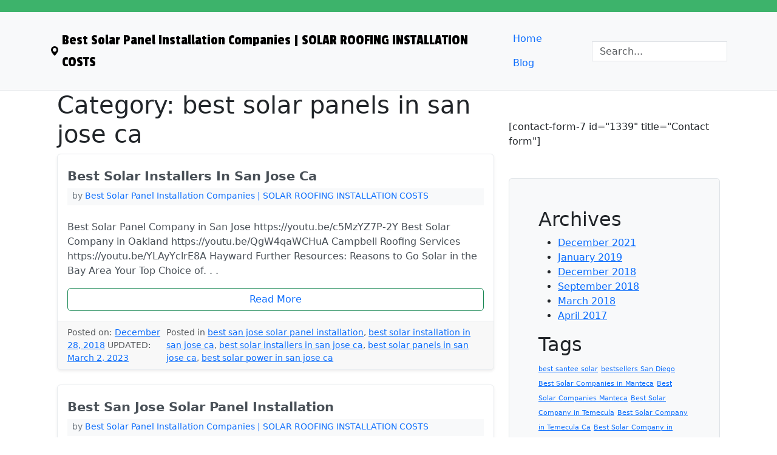

--- FILE ---
content_type: text/html; charset=UTF-8
request_url: https://electricty.info/category/best-solar-panels-in-san-jose-ca/
body_size: 8585
content:
<!DOCTYPE html>
<html lang="en-US">

<head>
    <meta charset="UTF-8">
    <meta name="viewport" content="width=device-width, initial-scale=1">
    <link rel="profile" href="https://gmpg.org/xfn/11">
    <link rel="alternate" hreflang="en-US" href="https://electricty.info/category/best-solar-panels-in-san-jose-ca/">
    <link rel="preconnect" href="https://fonts.googleapis.com">
    <link rel="preconnect" href="https://fonts.gstatic.com/" crossorigin>
    <link href="https://fonts.googleapis.com/css2?family=Passion+One&amp;display=swap" rel="stylesheet">
    <script class="schema-scalpel-seo" type="application/ld+json">{
    "@context": "http://schema.org/",
    "@id": "https://electricty.info/#website",
    "@type": "WebSite",
    "url": "https://electricty.info/",
    "name": "Best Solar Panel Installation Companies | SOLAR ROOFING INSTALLATION COSTS",
    "potentialAction": [
        {
            "@type": "SearchAction",
            "target": {
                "@type": "EntryPoint",
                "urlTemplate": "https://electricty.info/?s={search_term_string}"
            },
            "query-input": "required name=search_term_string"
        }
    ]
}</script><script class="schema-scalpel-seo" type="application/ld+json">{
    "@context": "http://schema.org/",
    "@id": "https://electricty.info/category/best-solar-panels-in-san-jose-ca/#webpage",
    "@type": "WebPage",
    "url": "https://electricty.info/category/best-solar-panels-in-san-jose-ca/",
    "name": "best solar panels in san jose ca Archives | Best Solar Panel Installation Companies | SOLAR ROOFING INSTALLATION COSTS"
}</script><script class="schema-scalpel-seo" type="application/ld+json">{
    "@context": "https://schema.org/",
    "@type": "BreadcrumbList",
    "itemListElement": [
        {
    "@type": "ListItem",
    "position": "1",
    "item": {
        "@type": "WebPage",
        "@id": "https://electricty.info/category",
        "name": "Category"
    }
},{
    "@type": "ListItem",
    "position": "2",
    "item": {
        "@type": "WebPage",
        "@id": "https://electricty.info/category/best-solar-panels-in-san-jose-ca",
        "name": "Best Solar Installers In San Jose Ca"
    }
}
    ]
}</script><meta name="robots" content="noindex, nofollow">
	<style>img:is([sizes="auto" i],[sizes^="auto," i]){contain-intrinsic-size:3000px 1500px}</style>
	
	<!-- This site is optimized with the Yoast SEO plugin v22.5 - https://yoast.com/wordpress/plugins/seo/ -->
	<title>best solar panels in san jose ca Archives | Best Solar Panel Installation Companies | SOLAR ROOFING INSTALLATION COSTS</title>
	<meta property="og:locale" content="en_US">
	<meta property="og:type" content="article">
	<meta property="og:title" content="best solar panels in san jose ca Archives | Best Solar Panel Installation Companies | SOLAR ROOFING INSTALLATION COSTS">
	<meta property="og:url" content="https://electricty.info/category/best-solar-panels-in-san-jose-ca/">
	<meta property="og:site_name" content="Best Solar Panel Installation Companies | SOLAR ROOFING INSTALLATION COSTS">
	<meta name="twitter:card" content="summary_large_image">
	<!-- / Yoast SEO plugin. -->


<link rel="alternate" type="application/rss+xml" title="Best Solar Panel Installation Companies | SOLAR ROOFING INSTALLATION COSTS &raquo; Feed" href="https://electricty.info/feed/">
<link rel="alternate" type="application/rss+xml" title="Best Solar Panel Installation Companies | SOLAR ROOFING INSTALLATION COSTS &raquo; Comments Feed" href="https://electricty.info/comments/feed/">
<link rel="alternate" type="application/rss+xml" title="Best Solar Panel Installation Companies | SOLAR ROOFING INSTALLATION COSTS &raquo; best solar panels in san jose ca Category Feed" href="https://electricty.info/category/best-solar-panels-in-san-jose-ca/feed/">
<script>
window._wpemojiSettings = {"baseUrl":"https:\/\/s.w.org\/images\/core\/emoji\/16.0.1\/72x72\/","ext":".png","svgUrl":"https:\/\/s.w.org\/images\/core\/emoji\/16.0.1\/svg\/","svgExt":".svg","source":{"concatemoji":"https:\/\/electricty.info\/wp-includes\/js\/wp-emoji-release.min.js?ver=6.8.3"}};
/*! This file is auto-generated */
!function(s,n){var o,i,e;function c(e){try{var t={supportTests:e,timestamp:(new Date).valueOf()};sessionStorage.setItem(o,JSON.stringify(t))}catch(e){}}function p(e,t,n){e.clearRect(0,0,e.canvas.width,e.canvas.height),e.fillText(t,0,0);var t=new Uint32Array(e.getImageData(0,0,e.canvas.width,e.canvas.height).data),a=(e.clearRect(0,0,e.canvas.width,e.canvas.height),e.fillText(n,0,0),new Uint32Array(e.getImageData(0,0,e.canvas.width,e.canvas.height).data));return t.every(function(e,t){return e===a[t]})}function u(e,t){e.clearRect(0,0,e.canvas.width,e.canvas.height),e.fillText(t,0,0);for(var n=e.getImageData(16,16,1,1),a=0;a<n.data.length;a++)if(0!==n.data[a])return!1;return!0}function f(e,t,n,a){switch(t){case"flag":return n(e,"\ud83c\udff3\ufe0f\u200d\u26a7\ufe0f","\ud83c\udff3\ufe0f\u200b\u26a7\ufe0f")?!1:!n(e,"\ud83c\udde8\ud83c\uddf6","\ud83c\udde8\u200b\ud83c\uddf6")&&!n(e,"\ud83c\udff4\udb40\udc67\udb40\udc62\udb40\udc65\udb40\udc6e\udb40\udc67\udb40\udc7f","\ud83c\udff4\u200b\udb40\udc67\u200b\udb40\udc62\u200b\udb40\udc65\u200b\udb40\udc6e\u200b\udb40\udc67\u200b\udb40\udc7f");case"emoji":return!a(e,"\ud83e\udedf")}return!1}function g(e,t,n,a){var r="undefined"!=typeof WorkerGlobalScope&&self instanceof WorkerGlobalScope?new OffscreenCanvas(300,150):s.createElement("canvas"),o=r.getContext("2d",{willReadFrequently:!0}),i=(o.textBaseline="top",o.font="600 32px Arial",{});return e.forEach(function(e){i[e]=t(o,e,n,a)}),i}function t(e){var t=s.createElement("script");t.src=e,t.defer=!0,s.head.appendChild(t)}"undefined"!=typeof Promise&&(o="wpEmojiSettingsSupports",i=["flag","emoji"],n.supports={everything:!0,everythingExceptFlag:!0},e=new Promise(function(e){s.addEventListener("DOMContentLoaded",e,{once:!0})}),new Promise(function(t){var n=function(){try{var e=JSON.parse(sessionStorage.getItem(o));if("object"==typeof e&&"number"==typeof e.timestamp&&(new Date).valueOf()<e.timestamp+604800&&"object"==typeof e.supportTests)return e.supportTests}catch(e){}return null}();if(!n){if("undefined"!=typeof Worker&&"undefined"!=typeof OffscreenCanvas&&"undefined"!=typeof URL&&URL.createObjectURL&&"undefined"!=typeof Blob)try{var e="postMessage("+g.toString()+"("+[JSON.stringify(i),f.toString(),p.toString(),u.toString()].join(",")+"));",a=new Blob([e],{type:"text/javascript"}),r=new Worker(URL.createObjectURL(a),{name:"wpTestEmojiSupports"});return void(r.onmessage=function(e){c(n=e.data),r.terminate(),t(n)})}catch(e){}c(n=g(i,f,p,u))}t(n)}).then(function(e){for(var t in e)n.supports[t]=e[t],n.supports.everything=n.supports.everything&&n.supports[t],"flag"!==t&&(n.supports.everythingExceptFlag=n.supports.everythingExceptFlag&&n.supports[t]);n.supports.everythingExceptFlag=n.supports.everythingExceptFlag&&!n.supports.flag,n.DOMReady=!1,n.readyCallback=function(){n.DOMReady=!0}}).then(function(){return e}).then(function(){var e;n.supports.everything||(n.readyCallback(),(e=n.source||{}).concatemoji?t(e.concatemoji):e.wpemoji&&e.twemoji&&(t(e.twemoji),t(e.wpemoji)))}))}((window,document),window._wpemojiSettings);
</script>
<style id="wp-emoji-styles-inline-css">img.wp-smiley,img.emoji{display:inline!important;border:none!important;box-shadow:none!important;height:1em!important;width:1em!important;margin:0 0.07em!important;vertical-align:-0.1em!important;background:none!important;padding:0!important}</style>
<link rel="stylesheet" id="wp-block-library-css" href="https://electricty.info/wp-includes/css/dist/block-library/style.min.css?ver=6.8.3" media="all">
<style id="classic-theme-styles-inline-css">.wp-block-button__link{color:#fff;background-color:#32373c;border-radius:9999px;box-shadow:none;text-decoration:none;padding:calc(.667em + 2px)calc(1.333em + 2px);font-size:1.125em}.wp-block-file__button{background:#32373c;color:#fff;text-decoration:none}</style>
<style id="global-styles-inline-css">:root{--wp--preset--aspect-ratio--square:1;--wp--preset--aspect-ratio--4-3:4/3;--wp--preset--aspect-ratio--3-4:3/4;--wp--preset--aspect-ratio--3-2:3/2;--wp--preset--aspect-ratio--2-3:2/3;--wp--preset--aspect-ratio--16-9:16/9;--wp--preset--aspect-ratio--9-16:9/16;--wp--preset--color--black:#000000;--wp--preset--color--cyan-bluish-gray:#abb8c3;--wp--preset--color--white:#ffffff;--wp--preset--color--pale-pink:#f78da7;--wp--preset--color--vivid-red:#cf2e2e;--wp--preset--color--luminous-vivid-orange:#ff6900;--wp--preset--color--luminous-vivid-amber:#fcb900;--wp--preset--color--light-green-cyan:#7bdcb5;--wp--preset--color--vivid-green-cyan:#00d084;--wp--preset--color--pale-cyan-blue:#8ed1fc;--wp--preset--color--vivid-cyan-blue:#0693e3;--wp--preset--color--vivid-purple:#9b51e0;--wp--preset--gradient--vivid-cyan-blue-to-vivid-purple:linear-gradient(135deg,rgba(6,147,227,1)0%,rgb(155,81,224)100%);--wp--preset--gradient--light-green-cyan-to-vivid-green-cyan:linear-gradient(135deg,rgb(122,220,180)0%,rgb(0,208,130)100%);--wp--preset--gradient--luminous-vivid-amber-to-luminous-vivid-orange:linear-gradient(135deg,rgba(252,185,0,1)0%,rgba(255,105,0,1)100%);--wp--preset--gradient--luminous-vivid-orange-to-vivid-red:linear-gradient(135deg,rgba(255,105,0,1)0%,rgb(207,46,46)100%);--wp--preset--gradient--very-light-gray-to-cyan-bluish-gray:linear-gradient(135deg,rgb(238,238,238)0%,rgb(169,184,195)100%);--wp--preset--gradient--cool-to-warm-spectrum:linear-gradient(135deg,rgb(74,234,220)0%,rgb(151,120,209)20%,rgb(207,42,186)40%,rgb(238,44,130)60%,rgb(251,105,98)80%,rgb(254,248,76)100%);--wp--preset--gradient--blush-light-purple:linear-gradient(135deg,rgb(255,206,236)0%,rgb(152,150,240)100%);--wp--preset--gradient--blush-bordeaux:linear-gradient(135deg,rgb(254,205,165)0%,rgb(254,45,45)50%,rgb(107,0,62)100%);--wp--preset--gradient--luminous-dusk:linear-gradient(135deg,rgb(255,203,112)0%,rgb(199,81,192)50%,rgb(65,88,208)100%);--wp--preset--gradient--pale-ocean:linear-gradient(135deg,rgb(255,245,203)0%,rgb(182,227,212)50%,rgb(51,167,181)100%);--wp--preset--gradient--electric-grass:linear-gradient(135deg,rgb(202,248,128)0%,rgb(113,206,126)100%);--wp--preset--gradient--midnight:linear-gradient(135deg,rgb(2,3,129)0%,rgb(40,116,252)100%);--wp--preset--font-size--small:13px;--wp--preset--font-size--medium:20px;--wp--preset--font-size--large:36px;--wp--preset--font-size--x-large:42px;--wp--preset--spacing--20:0.44rem;--wp--preset--spacing--30:0.67rem;--wp--preset--spacing--40:1rem;--wp--preset--spacing--50:1.5rem;--wp--preset--spacing--60:2.25rem;--wp--preset--spacing--70:3.38rem;--wp--preset--spacing--80:5.06rem;--wp--preset--shadow--natural:6px 6px 9px rgba(0,0,0,0.2);--wp--preset--shadow--deep:12px 12px 50px rgba(0,0,0,0.4);--wp--preset--shadow--sharp:6px 6px 0px rgba(0,0,0,0.2);--wp--preset--shadow--outlined:6px 6px 0px -3px rgba(255,255,255,1),6px 6px rgba(0,0,0,1);--wp--preset--shadow--crisp:6px 6px 0px rgba(0,0,0,1)}:where(.is-layout-flex){gap:0.5em}:where(.is-layout-grid){gap:0.5em}body .is-layout-flex{display:flex}.is-layout-flex{flex-wrap:wrap;align-items:center}.is-layout-flex>:is(*,div){margin:0}body .is-layout-grid{display:grid}.is-layout-grid>:is(*,div){margin:0}:where(.wp-block-columns.is-layout-flex){gap:2em}:where(.wp-block-columns.is-layout-grid){gap:2em}:where(.wp-block-post-template.is-layout-flex){gap:1.25em}:where(.wp-block-post-template.is-layout-grid){gap:1.25em}.has-black-color{color:var(--wp--preset--color--black)!important}.has-cyan-bluish-gray-color{color:var(--wp--preset--color--cyan-bluish-gray)!important}.has-white-color{color:var(--wp--preset--color--white)!important}.has-pale-pink-color{color:var(--wp--preset--color--pale-pink)!important}.has-vivid-red-color{color:var(--wp--preset--color--vivid-red)!important}.has-luminous-vivid-orange-color{color:var(--wp--preset--color--luminous-vivid-orange)!important}.has-luminous-vivid-amber-color{color:var(--wp--preset--color--luminous-vivid-amber)!important}.has-light-green-cyan-color{color:var(--wp--preset--color--light-green-cyan)!important}.has-vivid-green-cyan-color{color:var(--wp--preset--color--vivid-green-cyan)!important}.has-pale-cyan-blue-color{color:var(--wp--preset--color--pale-cyan-blue)!important}.has-vivid-cyan-blue-color{color:var(--wp--preset--color--vivid-cyan-blue)!important}.has-vivid-purple-color{color:var(--wp--preset--color--vivid-purple)!important}.has-black-background-color{background-color:var(--wp--preset--color--black)!important}.has-cyan-bluish-gray-background-color{background-color:var(--wp--preset--color--cyan-bluish-gray)!important}.has-white-background-color{background-color:var(--wp--preset--color--white)!important}.has-pale-pink-background-color{background-color:var(--wp--preset--color--pale-pink)!important}.has-vivid-red-background-color{background-color:var(--wp--preset--color--vivid-red)!important}.has-luminous-vivid-orange-background-color{background-color:var(--wp--preset--color--luminous-vivid-orange)!important}.has-luminous-vivid-amber-background-color{background-color:var(--wp--preset--color--luminous-vivid-amber)!important}.has-light-green-cyan-background-color{background-color:var(--wp--preset--color--light-green-cyan)!important}.has-vivid-green-cyan-background-color{background-color:var(--wp--preset--color--vivid-green-cyan)!important}.has-pale-cyan-blue-background-color{background-color:var(--wp--preset--color--pale-cyan-blue)!important}.has-vivid-cyan-blue-background-color{background-color:var(--wp--preset--color--vivid-cyan-blue)!important}.has-vivid-purple-background-color{background-color:var(--wp--preset--color--vivid-purple)!important}.has-black-border-color{border-color:var(--wp--preset--color--black)!important}.has-cyan-bluish-gray-border-color{border-color:var(--wp--preset--color--cyan-bluish-gray)!important}.has-white-border-color{border-color:var(--wp--preset--color--white)!important}.has-pale-pink-border-color{border-color:var(--wp--preset--color--pale-pink)!important}.has-vivid-red-border-color{border-color:var(--wp--preset--color--vivid-red)!important}.has-luminous-vivid-orange-border-color{border-color:var(--wp--preset--color--luminous-vivid-orange)!important}.has-luminous-vivid-amber-border-color{border-color:var(--wp--preset--color--luminous-vivid-amber)!important}.has-light-green-cyan-border-color{border-color:var(--wp--preset--color--light-green-cyan)!important}.has-vivid-green-cyan-border-color{border-color:var(--wp--preset--color--vivid-green-cyan)!important}.has-pale-cyan-blue-border-color{border-color:var(--wp--preset--color--pale-cyan-blue)!important}.has-vivid-cyan-blue-border-color{border-color:var(--wp--preset--color--vivid-cyan-blue)!important}.has-vivid-purple-border-color{border-color:var(--wp--preset--color--vivid-purple)!important}.has-vivid-cyan-blue-to-vivid-purple-gradient-background{background:var(--wp--preset--gradient--vivid-cyan-blue-to-vivid-purple)!important}.has-light-green-cyan-to-vivid-green-cyan-gradient-background{background:var(--wp--preset--gradient--light-green-cyan-to-vivid-green-cyan)!important}.has-luminous-vivid-amber-to-luminous-vivid-orange-gradient-background{background:var(--wp--preset--gradient--luminous-vivid-amber-to-luminous-vivid-orange)!important}.has-luminous-vivid-orange-to-vivid-red-gradient-background{background:var(--wp--preset--gradient--luminous-vivid-orange-to-vivid-red)!important}.has-very-light-gray-to-cyan-bluish-gray-gradient-background{background:var(--wp--preset--gradient--very-light-gray-to-cyan-bluish-gray)!important}.has-cool-to-warm-spectrum-gradient-background{background:var(--wp--preset--gradient--cool-to-warm-spectrum)!important}.has-blush-light-purple-gradient-background{background:var(--wp--preset--gradient--blush-light-purple)!important}.has-blush-bordeaux-gradient-background{background:var(--wp--preset--gradient--blush-bordeaux)!important}.has-luminous-dusk-gradient-background{background:var(--wp--preset--gradient--luminous-dusk)!important}.has-pale-ocean-gradient-background{background:var(--wp--preset--gradient--pale-ocean)!important}.has-electric-grass-gradient-background{background:var(--wp--preset--gradient--electric-grass)!important}.has-midnight-gradient-background{background:var(--wp--preset--gradient--midnight)!important}.has-small-font-size{font-size:var(--wp--preset--font-size--small)!important}.has-medium-font-size{font-size:var(--wp--preset--font-size--medium)!important}.has-large-font-size{font-size:var(--wp--preset--font-size--large)!important}.has-x-large-font-size{font-size:var(--wp--preset--font-size--x-large)!important}:where(.wp-block-post-template.is-layout-flex){gap:1.25em}:where(.wp-block-post-template.is-layout-grid){gap:1.25em}:where(.wp-block-columns.is-layout-flex){gap:2em}:where(.wp-block-columns.is-layout-grid){gap:2em}:root :where(.wp-block-pullquote){font-size:1.5em;line-height:1.6}</style>
<link rel="stylesheet" id="wp-components-css" href="https://electricty.info/wp-includes/css/dist/components/style.min.css?ver=6.8.3" media="all">
<link rel="stylesheet" id="godaddy-styles-css" href="https://electricty.info/wp-content/mu-plugins/vendor/wpex/godaddy-launch/includes/Dependencies/GoDaddy/Styles/build/latest.css?ver=2.0.2" media="all">
<link rel="stylesheet" id="rank-rocket-style-css" href="https://electricty.info/wp-content/themes/rank-rocket/style.css?ver=1.0.0" media="all">
<link rel="https://api.w.org/" href="https://electricty.info/wp-json/"><link rel="alternate" title="JSON" type="application/json" href="https://electricty.info/wp-json/wp/v2/categories/86/"><link rel="EditURI" type="application/rsd+xml" title="RSD" href="https://electricty.info/xmlrpc.php?rsd">
<meta name="generator" content="WordPress 6.8.3">
<style>.card{margin-bottom:1.5em}</style>    <style>        :root{--theme-primary-color:#3db36b}iframe{max-width:100%}.font-passion{font-family:'Passion One',sans-serif}.main-navigation .active{background-color:var(--theme-primary-color)!important}.accent-bar{height:20px;background-color:var(--theme-primary-color)!important}[id^="block"] ul{max-height:300px;overflow-y:auto;margin-bottom:40px}img{max-width:100%;height:auto}.post-thumbnail img{width:100%}</style>
</head>

<body class="archive category category-best-solar-panels-in-san-jose-ca category-86 wp-theme-rank-rocket hfeed">
        <div id="page" class="site">
        <a class="skip-link screen-reader-text" href="#primary">Skip to content</a>
        <div class="accent-bar"></div>
        <header id="masthead" class="site-header py-3 border-bottom bg-light">
            <nav id="site-navigation" class="main-navigation navbar navbar-expand-lg">
                <div class="container">
                    <a href="https://electricty.info/" class="d-flex align-items-center mb-3 mb-lg-0 me-lg-auto link-body-emphasis text-decoration-none">
                        <svg xmlns="http://www.w3.org/2000/svg" width="16" height="16" fill="currentColor" class="bi bi-geo-alt-fill me-1" viewbox="0 0 16 16" role="presentation">
                            <path d="M8 16s6-5.686 6-10A6 6 0 0 0 2 6c0 4.314 6 10 6 10zm0-7a3 3 0 1 1 0-6 3 3 0 0 1 0 6z"></path>
                        </svg>
                        <span class="fs-4 font-passion">Best Solar Panel Installation Companies | SOLAR ROOFING INSTALLATION COSTS</span>
                    </a>
                    <button class="navbar-toggler border-0" type="button" data-bs-toggle="collapse" data-bs-target="#navbarSupportedContent" aria-controls="navbarSupportedContent" aria-expanded="false" aria-label="Toggle navigation">
                        <div class="navbar-toggler-icon"></div>
                    </button>
                    <div class="collapse navbar-collapse" id="navbarSupportedContent">
                        <ul class="nav nav-pills ms-auto">
                            <li class="nav-item" role="none"><a href="/" class="nav-link" role="menuitem">Home</a></li>
                            <li class="nav-item" role="none"><a href="/blog/" class="nav-link" role="menuitem">Blog</a></li>
                        </ul>
                        <form class="col-12 col-lg-auto my-3 my-lg-0" role="search">
                            <input type="search" class="form-control rounded-0 h-100" placeholder="Search..." aria-label="Search" name="s">
                        </form>
                    </div>
                </div>
            </nav><!-- #site-navigation -->
        </header><!-- #masthead -->
<main id="primary" class="site-main">
    <div class="container row mx-auto">
        <div class="col col-md-8">
            
                <header class="page-header">
                    <h1 class="page-title">Category: <span>best solar panels in san jose ca</span></h1>                </header><!-- .page-header -->

            <article id="post-40" class="post-40 post type-post status-publish format-standard hentry category-best-san-jose-solar-panel-installation category-best-solar-installation-in-san-jose-ca category-best-solar-installers-in-san-jose-ca category-best-solar-panels-in-san-jose-ca category-best-solar-power-in-san-jose-ca">
    <div class="card h-100 shadow-sm border-light-subtle">
                <div class="card-body d-flex flex-column justify-content-between">
            <h2 class="entry-title card-title lh-1 fw-bold"><a href="https://electricty.info/2018/12/28/best-solar-installers-in-san-jose-ca/" rel="bookmark" class="text-decoration-none text-dark-emphasis" style="font-size:21px" role="heading">Best Solar Installers In San Jose Ca</a></h2><div class="mb-4 px-2 pb-1 text-secondary bg-light"><small><span class="byline"> by <span class="author vcard"><a class="url fn n text-decoration-none" href="https://electricty.info/">Best Solar Panel Installation Companies | SOLAR ROOFING INSTALLATION COSTS</a></span></span></small></div><div class="text-light-emphasis">Best Solar Panel Company in San Jose




https://youtu.be/c5MzYZ7P-2Y




Best Solar Company in Oakland




https://youtu.be/QgW4qaWCHuA




Campbell Roofing Services




https://youtu.be/YLAyYclrE8A




Hayward







Further Resources:





Reasons to Go Solar in the Bay Area



Your Top Choice of. . .</div><button onclick="window.location='https://electricty.info/2018/12/28/best-solar-installers-in-san-jose-ca/'" type="button" class="btn btn-outline-success read-more mt-3" role="button"><a href="https://electricty.info/2018/12/28/best-solar-installers-in-san-jose-ca/" rel="bookmark" class="text-decoration-none">Read More</a></button>        </div>
                    <div class="card-footer border-light-subtle">
                <small class="text-body-secondary">
                    <div class="entry-meta d-flex flex-row justify-content-between align-items-center">
                        <span class="posted-on">Posted on: <a href="https://electricty.info/2018/12/28/best-solar-installers-in-san-jose-ca/" rel="bookmark"><time class="entry-date published" datetime="2018-12-28T13:07:00+00:00">December 28, 2018</time></a> UPDATED: <a href="https://electricty.info/2018/12/28/best-solar-installers-in-san-jose-ca/" rel="bookmark"><time class="updated" datetime="2023-03-02T20:24:38+00:00">March 2, 2023</time></a></span><span class="cat-links">Posted in <a href="https://electricty.info/category/best-san-jose-solar-panel-installation/" rel="category tag">best san jose solar panel installation</a>, <a href="https://electricty.info/category/best-solar-installation-in-san-jose-ca/" rel="category tag">best solar installation in san jose ca</a>, <a href="https://electricty.info/category/best-solar-installers-in-san-jose-ca/" rel="category tag">best solar installers in san jose ca</a>, <a href="https://electricty.info/category/best-solar-panels-in-san-jose-ca/" rel="category tag">best solar panels in san jose ca</a>, <a href="https://electricty.info/category/best-solar-power-in-san-jose-ca/" rel="category tag">best solar power in san jose ca</a></span>                    </div><!-- .entry-meta -->
                </small>
            </div>
            </div>
</article><!-- #post-40 --><article id="post-72" class="post-72 post type-post status-publish format-standard hentry category-best-san-jose-solar-panel-installation category-best-solar-company-in-san-jose-ca category-best-solar-costs-in-san-jose-ca category-best-solar-panel-costs-in-san-jose-ca category-best-solar-panels-in-san-jose-ca">
    <div class="card h-100 shadow-sm border-light-subtle">
                <div class="card-body d-flex flex-column justify-content-between">
            <h2 class="entry-title card-title lh-1 fw-bold"><a href="https://electricty.info/2018/12/23/best-san-jose-solar-panel-installation/" rel="bookmark" class="text-decoration-none text-dark-emphasis" style="font-size:21px" role="heading">Best San Jose Solar Panel Installation</a></h2><div class="mb-4 px-2 pb-1 text-secondary bg-light"><small><span class="byline"> by <span class="author vcard"><a class="url fn n text-decoration-none" href="https://electricty.info/">Best Solar Panel Installation Companies | SOLAR ROOFING INSTALLATION COSTS</a></span></span></small></div><div class="text-light-emphasis">Best Solar Panel Company in San Jose




https://youtu.be/c5MzYZ7P-2Y




Best Solar Panel Company Livermore




https://youtu.be/QgW4qaWCHuA




Best Solar Company In Manteca!




https://youtu.be/YLAyYclrE8A




Your Top-Rated Veteran-Owned Roofing Company in Concord







Further Resources:




. . .</div><button onclick="window.location='https://electricty.info/2018/12/23/best-san-jose-solar-panel-installation/'" type="button" class="btn btn-outline-success read-more mt-3" role="button"><a href="https://electricty.info/2018/12/23/best-san-jose-solar-panel-installation/" rel="bookmark" class="text-decoration-none">Read More</a></button>        </div>
                    <div class="card-footer border-light-subtle">
                <small class="text-body-secondary">
                    <div class="entry-meta d-flex flex-row justify-content-between align-items-center">
                        <span class="posted-on">Posted on: <a href="https://electricty.info/2018/12/23/best-san-jose-solar-panel-installation/" rel="bookmark"><time class="entry-date published" datetime="2018-12-23T00:39:00+00:00">December 23, 2018</time></a> UPDATED: <a href="https://electricty.info/2018/12/23/best-san-jose-solar-panel-installation/" rel="bookmark"><time class="updated" datetime="2023-03-02T20:25:03+00:00">March 2, 2023</time></a></span><span class="cat-links">Posted in <a href="https://electricty.info/category/best-san-jose-solar-panel-installation/" rel="category tag">best san jose solar panel installation</a>, <a href="https://electricty.info/category/best-solar-company-in-san-jose-ca/" rel="category tag">best solar company in san jose ca</a>, <a href="https://electricty.info/category/best-solar-costs-in-san-jose-ca/" rel="category tag">best solar costs in san jose ca</a>, <a href="https://electricty.info/category/best-solar-panel-costs-in-san-jose-ca/" rel="category tag">best solar panel costs in san jose ca</a>, <a href="https://electricty.info/category/best-solar-panels-in-san-jose-ca/" rel="category tag">best solar panels in san jose ca</a></span>                    </div><!-- .entry-meta -->
                </small>
            </div>
            </div>
</article><!-- #post-72 --><article id="post-88" class="post-88 post type-post status-publish format-standard hentry category-best-solar-company-in-san-jose-ca category-best-solar-company-san-jose category-best-solar-costs-in-san-jose-ca category-best-solar-panel-costs-in-san-jose-ca category-best-solar-panels-in-san-jose-ca">
    <div class="card h-100 shadow-sm border-light-subtle">
                <div class="card-body d-flex flex-column justify-content-between">
            <h2 class="entry-title card-title lh-1 fw-bold"><a href="https://electricty.info/2018/12/19/best-solar-panels-in-san-jose-ca/" rel="bookmark" class="text-decoration-none text-dark-emphasis" style="font-size:21px" role="heading">Best Solar Panels In San Jose Ca</a></h2><div class="mb-4 px-2 pb-1 text-secondary bg-light"><small><span class="byline"> by <span class="author vcard"><a class="url fn n text-decoration-none" href="https://electricty.info/">Best Solar Panel Installation Companies | SOLAR ROOFING INSTALLATION COSTS</a></span></span></small></div><div class="text-light-emphasis">Best Solar Panel Company in San Jose




https://youtu.be/c5MzYZ7P-2Y




Mill Valley Page




https://youtu.be/QgW4qaWCHuA




Best Battery Storage Units in Campbell




https://youtu.be/YLAyYclrE8A




San Francisco Roofing Done Right







Further Resources:





Reasons to Go Solar in the Bay A. . .</div><button onclick="window.location='https://electricty.info/2018/12/19/best-solar-panels-in-san-jose-ca/'" type="button" class="btn btn-outline-success read-more mt-3" role="button"><a href="https://electricty.info/2018/12/19/best-solar-panels-in-san-jose-ca/" rel="bookmark" class="text-decoration-none">Read More</a></button>        </div>
                    <div class="card-footer border-light-subtle">
                <small class="text-body-secondary">
                    <div class="entry-meta d-flex flex-row justify-content-between align-items-center">
                        <span class="posted-on">Posted on: <a href="https://electricty.info/2018/12/19/best-solar-panels-in-san-jose-ca/" rel="bookmark"><time class="entry-date published" datetime="2018-12-19T21:00:00+00:00">December 19, 2018</time></a> UPDATED: <a href="https://electricty.info/2018/12/19/best-solar-panels-in-san-jose-ca/" rel="bookmark"><time class="updated" datetime="2023-03-02T20:25:34+00:00">March 2, 2023</time></a></span><span class="cat-links">Posted in <a href="https://electricty.info/category/best-solar-company-in-san-jose-ca/" rel="category tag">best solar company in san jose ca</a>, <a href="https://electricty.info/category/best-solar-company-san-jose/" rel="category tag">best solar company san jose</a>, <a href="https://electricty.info/category/best-solar-costs-in-san-jose-ca/" rel="category tag">best solar costs in san jose ca</a>, <a href="https://electricty.info/category/best-solar-panel-costs-in-san-jose-ca/" rel="category tag">best solar panel costs in san jose ca</a>, <a href="https://electricty.info/category/best-solar-panels-in-san-jose-ca/" rel="category tag">best solar panels in san jose ca</a></span>                    </div><!-- .entry-meta -->
                </small>
            </div>
            </div>
</article><!-- #post-88 --><article id="post-100" class="post-100 post type-post status-publish format-standard hentry category-best-san-jose-solar-panel-installation category-best-solar-costs-in-san-jose-ca category-best-solar-installation-in-san-jose-ca category-best-solar-panels-in-san-jose-ca category-best-solar-power-in-san-jose-ca">
    <div class="card h-100 shadow-sm border-light-subtle">
                <div class="card-body d-flex flex-column justify-content-between">
            <h2 class="entry-title card-title lh-1 fw-bold"><a href="https://electricty.info/2018/12/16/best-solar-power-in-san-jose-ca/" rel="bookmark" class="text-decoration-none text-dark-emphasis" style="font-size:21px" role="heading">Best Solar Power In San Jose Ca</a></h2><div class="mb-4 px-2 pb-1 text-secondary bg-light"><small><span class="byline"> by <span class="author vcard"><a class="url fn n text-decoration-none" href="https://electricty.info/">Best Solar Panel Installation Companies | SOLAR ROOFING INSTALLATION COSTS</a></span></span></small></div><div class="text-light-emphasis">Best Solar Panel Company in San Jose




https://youtu.be/c5MzYZ7P-2Y




San Francisco




https://youtu.be/QgW4qaWCHuA




Vacaville




https://youtu.be/YLAyYclrE8A




San Jose Battery Storage, Solar Panels, and Roof-replacement







Further Resources:





Reasons to Go Solar in the Bay Area
. . .</div><button onclick="window.location='https://electricty.info/2018/12/16/best-solar-power-in-san-jose-ca/'" type="button" class="btn btn-outline-success read-more mt-3" role="button"><a href="https://electricty.info/2018/12/16/best-solar-power-in-san-jose-ca/" rel="bookmark" class="text-decoration-none">Read More</a></button>        </div>
                    <div class="card-footer border-light-subtle">
                <small class="text-body-secondary">
                    <div class="entry-meta d-flex flex-row justify-content-between align-items-center">
                        <span class="posted-on">Posted on: <a href="https://electricty.info/2018/12/16/best-solar-power-in-san-jose-ca/" rel="bookmark"><time class="entry-date published" datetime="2018-12-16T10:18:00+00:00">December 16, 2018</time></a> UPDATED: <a href="https://electricty.info/2018/12/16/best-solar-power-in-san-jose-ca/" rel="bookmark"><time class="updated" datetime="2023-03-02T20:25:50+00:00">March 2, 2023</time></a></span><span class="cat-links">Posted in <a href="https://electricty.info/category/best-san-jose-solar-panel-installation/" rel="category tag">best san jose solar panel installation</a>, <a href="https://electricty.info/category/best-solar-costs-in-san-jose-ca/" rel="category tag">best solar costs in san jose ca</a>, <a href="https://electricty.info/category/best-solar-installation-in-san-jose-ca/" rel="category tag">best solar installation in san jose ca</a>, <a href="https://electricty.info/category/best-solar-panels-in-san-jose-ca/" rel="category tag">best solar panels in san jose ca</a>, <a href="https://electricty.info/category/best-solar-power-in-san-jose-ca/" rel="category tag">best solar power in san jose ca</a></span>                    </div><!-- .entry-meta -->
                </small>
            </div>
            </div>
</article><!-- #post-100 --><article id="post-105" class="post-105 post type-post status-publish format-standard hentry category-best-san-jose-solar-panel-installation category-best-solar-costs-in-san-jose-ca category-best-solar-installation-in-san-jose-ca category-best-solar-panel-costs-in-san-jose-ca category-best-solar-panels-in-san-jose-ca">
    <div class="card h-100 shadow-sm border-light-subtle">
                <div class="card-body d-flex flex-column justify-content-between">
            <h2 class="entry-title card-title lh-1 fw-bold"><a href="https://electricty.info/2018/12/14/best-solar-installation-in-san-jose-ca/" rel="bookmark" class="text-decoration-none text-dark-emphasis" style="font-size:21px" role="heading">Best Solar Installation In San Jose Ca</a></h2><div class="mb-4 px-2 pb-1 text-secondary bg-light"><small><span class="byline"> by <span class="author vcard"><a class="url fn n text-decoration-none" href="https://electricty.info/">Best Solar Panel Installation Companies | SOLAR ROOFING INSTALLATION COSTS</a></span></span></small></div><div class="text-light-emphasis">Best Solar Panel Company in San Jose




https://youtu.be/c5MzYZ7P-2Y




Best Solar Battery Storage Company in Bay Area




https://youtu.be/QgW4qaWCHuA




San Francisco Solar Battery Storage




https://youtu.be/YLAyYclrE8A




Campbell Roofing Services







Further Resources:





Reasons to G. . .</div><button onclick="window.location='https://electricty.info/2018/12/14/best-solar-installation-in-san-jose-ca/'" type="button" class="btn btn-outline-success read-more mt-3" role="button"><a href="https://electricty.info/2018/12/14/best-solar-installation-in-san-jose-ca/" rel="bookmark" class="text-decoration-none">Read More</a></button>        </div>
                    <div class="card-footer border-light-subtle">
                <small class="text-body-secondary">
                    <div class="entry-meta d-flex flex-row justify-content-between align-items-center">
                        <span class="posted-on">Posted on: <a href="https://electricty.info/2018/12/14/best-solar-installation-in-san-jose-ca/" rel="bookmark"><time class="entry-date published" datetime="2018-12-14T11:30:00+00:00">December 14, 2018</time></a> UPDATED: <a href="https://electricty.info/2018/12/14/best-solar-installation-in-san-jose-ca/" rel="bookmark"><time class="updated" datetime="2023-03-02T20:25:52+00:00">March 2, 2023</time></a></span><span class="cat-links">Posted in <a href="https://electricty.info/category/best-san-jose-solar-panel-installation/" rel="category tag">best san jose solar panel installation</a>, <a href="https://electricty.info/category/best-solar-costs-in-san-jose-ca/" rel="category tag">best solar costs in san jose ca</a>, <a href="https://electricty.info/category/best-solar-installation-in-san-jose-ca/" rel="category tag">best solar installation in san jose ca</a>, <a href="https://electricty.info/category/best-solar-panel-costs-in-san-jose-ca/" rel="category tag">best solar panel costs in san jose ca</a>, <a href="https://electricty.info/category/best-solar-panels-in-san-jose-ca/" rel="category tag">best solar panels in san jose ca</a></span>                    </div><!-- .entry-meta -->
                </small>
            </div>
            </div>
</article><!-- #post-105 --><article id="post-116" class="post-116 post type-post status-publish format-standard hentry category-best-san-jose-solar-panel-installation category-best-solar-costs-in-san-jose-ca category-best-solar-installation-in-san-jose-ca category-best-solar-panel-costs-in-san-jose-ca category-best-solar-panels-in-san-jose-ca">
    <div class="card h-100 shadow-sm border-light-subtle">
                <div class="card-body d-flex flex-column justify-content-between">
            <h2 class="entry-title card-title lh-1 fw-bold"><a href="https://electricty.info/2018/09/18/best-solar-installation-in-san-jose-ca-2/" rel="bookmark" class="text-decoration-none text-dark-emphasis" style="font-size:21px" role="heading">best solar installation in san jose ca</a></h2><div class="mb-4 px-2 pb-1 text-secondary bg-light"><small><span class="byline"> by <span class="author vcard"><a class="url fn n text-decoration-none" href="https://electricty.info/">Best Solar Panel Installation Companies | SOLAR ROOFING INSTALLATION COSTS</a></span></span></small></div><div class="text-light-emphasis">Best Solar Panel Company in San Jose




https://youtu.be/c5MzYZ7P-2Y




Bay Area Solar Panels




https://youtu.be/QgW4qaWCHuA




Livermore




https://youtu.be/YLAyYclrE8A




Best Solar Company in Oakland







Further Resources:





Reasons to Go Solar in the Bay Area



Your Top Choice of V. . .</div><button onclick="window.location='https://electricty.info/2018/09/18/best-solar-installation-in-san-jose-ca-2/'" type="button" class="btn btn-outline-success read-more mt-3" role="button"><a href="https://electricty.info/2018/09/18/best-solar-installation-in-san-jose-ca-2/" rel="bookmark" class="text-decoration-none">Read More</a></button>        </div>
                    <div class="card-footer border-light-subtle">
                <small class="text-body-secondary">
                    <div class="entry-meta d-flex flex-row justify-content-between align-items-center">
                        <span class="posted-on">Posted on: <a href="https://electricty.info/2018/09/18/best-solar-installation-in-san-jose-ca-2/" rel="bookmark"><time class="entry-date published" datetime="2018-09-18T18:15:00+00:00">September 18, 2018</time></a> UPDATED: <a href="https://electricty.info/2018/09/18/best-solar-installation-in-san-jose-ca-2/" rel="bookmark"><time class="updated" datetime="2023-03-02T20:25:55+00:00">March 2, 2023</time></a></span><span class="cat-links">Posted in <a href="https://electricty.info/category/best-san-jose-solar-panel-installation/" rel="category tag">best san jose solar panel installation</a>, <a href="https://electricty.info/category/best-solar-costs-in-san-jose-ca/" rel="category tag">best solar costs in san jose ca</a>, <a href="https://electricty.info/category/best-solar-installation-in-san-jose-ca/" rel="category tag">best solar installation in san jose ca</a>, <a href="https://electricty.info/category/best-solar-panel-costs-in-san-jose-ca/" rel="category tag">best solar panel costs in san jose ca</a>, <a href="https://electricty.info/category/best-solar-panels-in-san-jose-ca/" rel="category tag">best solar panels in san jose ca</a></span>                    </div><!-- .entry-meta -->
                </small>
            </div>
            </div>
</article><!-- #post-116 -->        </div>
        <div class="col col-md-4">
            <aside id="secondary" class="widget-area mt-5 ">
    <div class="mb-5">
        [contact-form-7 id="1339" title="Contact form"]    </div>
    <div class="p-5 bg-light border rounded">
        <section id="archives-3" class="widget widget_archive"><h2 class="widget-title">Archives</h2>
			<ul>
					<li role="none"><a href="https://electricty.info/2021/12/" role="menuitem">December 2021</a></li>
	<li role="none"><a href="https://electricty.info/2019/01/" role="menuitem">January 2019</a></li>
	<li role="none"><a href="https://electricty.info/2018/12/" role="menuitem">December 2018</a></li>
	<li role="none"><a href="https://electricty.info/2018/09/" role="menuitem">September 2018</a></li>
	<li role="none"><a href="https://electricty.info/2018/03/" role="menuitem">March 2018</a></li>
	<li role="none"><a href="https://electricty.info/2017/04/" role="menuitem">April 2017</a></li>
			</ul>

			</section><section id="tag_cloud-2" class="widget widget_tag_cloud"><h2 class="widget-title">Tags</h2><div class="tagcloud"><a href="https://electricty.info/tag/best-santee-solar/" class="tag-cloud-link tag-link-157 tag-link-position-1" style="font-size: 8pt;" aria-label="best santee solar (1 item)">best santee solar</a>
<a href="https://electricty.info/tag/bestsellers-san-diego%ef%bf%bc/" class="tag-cloud-link tag-link-218 tag-link-position-2" style="font-size: 8pt;" aria-label="bestsellers San Diego&#65532; (1 item)">bestsellers San Diego&#65532;</a>
<a href="https://electricty.info/tag/best-solar-companies-in-manteca/" class="tag-cloud-link tag-link-219 tag-link-position-3" style="font-size: 8pt;" aria-label="Best Solar Companies in Manteca (1 item)">Best Solar Companies in Manteca</a>
<a href="https://electricty.info/tag/best-solar-companies-manteca/" class="tag-cloud-link tag-link-226 tag-link-position-4" style="font-size: 8pt;" aria-label="Best Solar Companies Manteca (1 item)">Best Solar Companies Manteca</a>
<a href="https://electricty.info/tag/best-solar-company-in-temecula/" class="tag-cloud-link tag-link-169 tag-link-position-5" style="font-size: 8pt;" aria-label="Best Solar Company in Temecula (1 item)">Best Solar Company in Temecula</a>
<a href="https://electricty.info/tag/best-solar-company-in-temecula-ca/" class="tag-cloud-link tag-link-168 tag-link-position-6" style="font-size: 8pt;" aria-label="Best Solar Company in Temecula Ca (1 item)">Best Solar Company in Temecula Ca</a>
<a href="https://electricty.info/tag/best-solar-company-in-temecula-california/" class="tag-cloud-link tag-link-167 tag-link-position-7" style="font-size: 8pt;" aria-label="Best Solar Company in Temecula California (1 item)">Best Solar Company in Temecula California</a>
<a href="https://electricty.info/tag/best-solar-company-san-diego/" class="tag-cloud-link tag-link-213 tag-link-position-8" style="font-size: 8pt;" aria-label="best solar company San Diego (1 item)">best solar company San Diego</a>
<a href="https://electricty.info/tag/best-solar-in-manteca/" class="tag-cloud-link tag-link-228 tag-link-position-9" style="font-size: 8pt;" aria-label="Best Solar in Manteca (1 item)">Best Solar in Manteca</a>
<a href="https://electricty.info/tag/best-solar-installation-in-manteca/" class="tag-cloud-link tag-link-221 tag-link-position-10" style="font-size: 8pt;" aria-label="Best Solar installation in Manteca (1 item)">Best Solar installation in Manteca</a>
<a href="https://electricty.info/tag/best-solar-power-in-coto-de-caza/" class="tag-cloud-link tag-link-166 tag-link-position-11" style="font-size: 8pt;" aria-label="best solar power in coto de caza (1 item)">best solar power in coto de caza</a>
<a href="https://electricty.info/tag/best-solar-santee/" class="tag-cloud-link tag-link-153 tag-link-position-12" style="font-size: 8pt;" aria-label="best solar santee (1 item)">best solar santee</a>
<a href="https://electricty.info/tag/california-solar-company/" class="tag-cloud-link tag-link-173 tag-link-position-13" style="font-size: 8pt;" aria-label="california solar company (1 item)">california solar company</a>
<a href="https://electricty.info/tag/coto-de-caza/" class="tag-cloud-link tag-link-164 tag-link-position-14" style="font-size: 8pt;" aria-label="coto de caza (1 item)">coto de caza</a>
<a href="https://electricty.info/tag/san-diego-best-solar-companies/" class="tag-cloud-link tag-link-214 tag-link-position-15" style="font-size: 8pt;" aria-label="San Diego best solar companies (1 item)">San Diego best solar companies</a>
<a href="https://electricty.info/tag/san-diego-california/" class="tag-cloud-link tag-link-217 tag-link-position-16" style="font-size: 8pt;" aria-label="San Diego California (1 item)">San Diego California</a>
<a href="https://electricty.info/tag/san-diego-company-solar/" class="tag-cloud-link tag-link-215 tag-link-position-17" style="font-size: 8pt;" aria-label="San Diego company Solar (1 item)">San Diego company Solar</a>
<a href="https://electricty.info/tag/san-diego-solar-secure-solar-company-san-diego/" class="tag-cloud-link tag-link-212 tag-link-position-18" style="font-size: 8pt;" aria-label="San Diego Solar Secure solar company San Diego (1 item)">San Diego Solar Secure solar company San Diego</a>
<a href="https://electricty.info/tag/solar-companies-coto-de-caza/" class="tag-cloud-link tag-link-160 tag-link-position-19" style="font-size: 8pt;" aria-label="Solar Companies Coto De Caza (1 item)">Solar Companies Coto De Caza</a>
<a href="https://electricty.info/tag/solar-companies-in-manteca/" class="tag-cloud-link tag-link-230 tag-link-position-20" style="font-size: 8pt;" aria-label="Solar Companies in Manteca (1 item)">Solar Companies in Manteca</a>
<a href="https://electricty.info/tag/solar-companies-manteca/" class="tag-cloud-link tag-link-224 tag-link-position-21" style="font-size: 8pt;" aria-label="Solar Companies Manteca (1 item)">Solar Companies Manteca</a>
<a href="https://electricty.info/tag/solar-company/" class="tag-cloud-link tag-link-161 tag-link-position-22" style="font-size: 8pt;" aria-label="solar company (1 item)">solar company</a>
<a href="https://electricty.info/tag/solar-company-in-temecula/" class="tag-cloud-link tag-link-171 tag-link-position-23" style="font-size: 8pt;" aria-label="Solar Company in Temecula (1 item)">Solar Company in Temecula</a>
<a href="https://electricty.info/tag/solar-company-in-temecula-ca/" class="tag-cloud-link tag-link-170 tag-link-position-24" style="font-size: 8pt;" aria-label="Solar Company in Temecula Ca (1 item)">Solar Company in Temecula Ca</a>
<a href="https://electricty.info/tag/solar-cost-santee/" class="tag-cloud-link tag-link-154 tag-link-position-25" style="font-size: 8pt;" aria-label="solar cost santee (1 item)">solar cost santee</a>
<a href="https://electricty.info/tag/solar-in-manteca/" class="tag-cloud-link tag-link-223 tag-link-position-26" style="font-size: 8pt;" aria-label="Solar in Manteca (1 item)">Solar in Manteca</a>
<a href="https://electricty.info/tag/solar-in-temecula-ca/" class="tag-cloud-link tag-link-172 tag-link-position-27" style="font-size: 8pt;" aria-label="solar in temecula ca (1 item)">solar in temecula ca</a>
<a href="https://electricty.info/tag/solar-panel-costs/" class="tag-cloud-link tag-link-162 tag-link-position-28" style="font-size: 8pt;" aria-label="solar panel costs (1 item)">solar panel costs</a>
<a href="https://electricty.info/tag/solar-panel-in-manteca/" class="tag-cloud-link tag-link-227 tag-link-position-29" style="font-size: 8pt;" aria-label="Solar Panel in Manteca (1 item)">Solar Panel in Manteca</a>
<a href="https://electricty.info/tag/solar-panel-manteca/" class="tag-cloud-link tag-link-225 tag-link-position-30" style="font-size: 8pt;" aria-label="Solar Panel Manteca (1 item)">Solar Panel Manteca</a>
<a href="https://electricty.info/tag/solar-panel-provider-in-manteca/" class="tag-cloud-link tag-link-231 tag-link-position-31" style="font-size: 8pt;" aria-label="Solar Panel Provider in Manteca (1 item)">Solar Panel Provider in Manteca</a>
<a href="https://electricty.info/tag/solar-panel-provider-manteca/" class="tag-cloud-link tag-link-229 tag-link-position-32" style="font-size: 8pt;" aria-label="Solar Panel Provider Manteca (1 item)">Solar Panel Provider Manteca</a>
<a href="https://electricty.info/tag/solar-panel-providers-in-manteca/" class="tag-cloud-link tag-link-220 tag-link-position-33" style="font-size: 8pt;" aria-label="Solar Panel Providers in Manteca (1 item)">Solar Panel Providers in Manteca</a>
<a href="https://electricty.info/tag/solar-panel-services-in-manteca/" class="tag-cloud-link tag-link-222 tag-link-position-34" style="font-size: 8pt;" aria-label="Solar Panel services in Manteca (1 item)">Solar Panel services in Manteca</a>
<a href="https://electricty.info/tag/solar-power-coto-de-caza/" class="tag-cloud-link tag-link-159 tag-link-position-35" style="font-size: 8pt;" aria-label="Solar Power Coto De Caza (1 item)">Solar Power Coto De Caza</a>
<a href="https://electricty.info/tag/solar-san-diego-california/" class="tag-cloud-link tag-link-216 tag-link-position-36" style="font-size: 8pt;" aria-label="Solar San Diego California (1 item)">Solar San Diego California</a>
<a href="https://electricty.info/tag/so-san-diego/" class="tag-cloud-link tag-link-211 tag-link-position-37" style="font-size: 8pt;" aria-label="so San Diego (1 item)">so San Diego</a></div>
</section>    </div>
</aside><!-- #secondary -->        </div>
    </div>
</main><!-- #main -->


<div class="container">
    <footer class="d-flex flex-wrap justify-content-between align-items-center py-3 my-4 border-top">
        <div class="col-md-4 d-flex align-items-center">
            <a href="/" class="mb-3 me-1 mb-md-0 text-body-secondary text-decoration-none lh-1">
                <svg xmlns="http://www.w3.org/2000/svg" width="20" height="20" fill="currentColor" class="bi bi-geo-alt-fill mt-1 me-2" viewbox="0 0 16 16" role="presentation">
                    <path d="M8 16s6-5.686 6-10A6 6 0 0 0 2 6c0 4.314 6 10 6 10zm0-7a3 3 0 1 1 0-6 3 3 0 0 1 0 6z"></path>
                </svg>
            </a>
            <span class="mb-3 mb-md-0 text-body-secondary">&copy; 2026 <strong>Best Solar Panel Installation Companies | SOLAR ROOFING INSTALLATION COSTS</strong></span>
        </div>

                <ul class="nav col-md-4 justify-content-end">
            <li class="nav-item" role="none"><a href="/sitemap/" class="nav-link px-2 text-body-secondary" role="menuitem">Sitemap</a></li>
        </ul>
        <form class="col-12 col-lg-auto mb-0" role="search">
            <input type="search" class="form-control" placeholder="Search..." aria-label="Search" name="s">
        </form>
    </footer>
</div>
</div><!-- #page -->
<script>
    let videos = document.getElementsByTagName('iframe');
    for (const vid in videos) {
        if (Object.hasOwnProperty.call(videos, vid)) {
            const element = videos[vid];
            element.src = element.src.replace('autoplay', 'no');
        }
    }
</script>
<script src="/wp-content/themes/rank-rocket/js/bootstrap.bundle.min.js" async></script>
<script type="speculationrules">
{"prefetch":[{"source":"document","where":{"and":[{"href_matches":"\/*"},{"not":{"href_matches":["\/wp-*.php","\/wp-admin\/*","\/wp-content\/uploads\/*","\/wp-content\/*","\/wp-content\/plugins\/*","\/wp-content\/themes\/rank-rocket\/*","\/*\\?(.+)"]}},{"not":{"selector_matches":"a[rel~=\"nofollow\"]"}},{"not":{"selector_matches":".no-prefetch, .no-prefetch a"}}]},"eagerness":"conservative"}]}
</script>
<script src="https://electricty.info/wp-content/themes/rank-rocket/js/navigation.js?ver=1.0.0" id="rank-rocket-navigation-js"></script>
</body>

</html>
